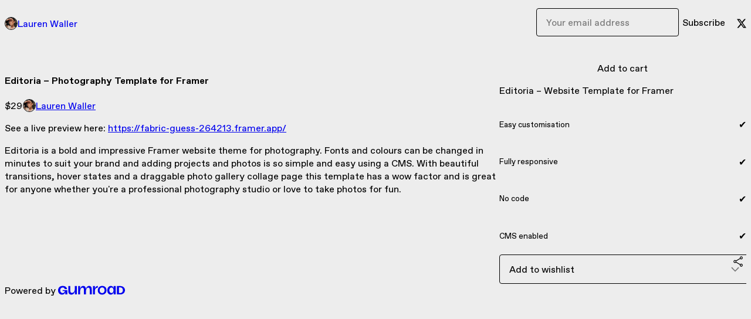

--- FILE ---
content_type: text/html; charset=utf-8
request_url: https://laurenwaller.gumroad.com/l/editoria-framer-template?layout=profile
body_size: 6142
content:
<!DOCTYPE html>
<html lang="en">
  <head prefix="og: http://ogp.me/ns# fb: http://ogp.me/ns/fb# gumroad: http://ogp.me/ns/fb/gumroad#">
    <link rel="dns-prefetch" href="//assets.gumroad.com">
    <link rel="dns-prefetch" href="//static-2.gumroad.com">
    <link rel="dns-prefetch" href="//public-files.gumroad.com">
  <title inertia>Editoria – Photography Template for Framer</title>
  <meta name="action-cable-url" content="wss://cable.gumroad.com/cable" />
  <link rel="stylesheet" crossorigin="anonymous" href="https://assets.gumroad.com/packs/css/design-d744556c.css" />
    <style>:root{--accent: 107 255 137;--contrast-accent: 0 0 0;--font-family: "ABC Favorit", "ABC Favorit", sans-serif;--color: 0 0 0;--primary: var(--color);--contrast-primary: 255 255 255;--filled: 237 237 237;--contrast-filled: var(--color);--body-bg: #ededed;--active-bg: rgb(var(--color) / var(--gray-1));--border-alpha: 1}body{background-color:#ededed;color:#000;font-family:"ABC Favorit", "ABC Favorit", sans-serif}
</style>

  <meta name="csrf-param" content="authenticity_token" />
<meta name="csrf-token" content="e_JkiSYPXLgxlClESj6aC1vBsIeTVMgEAoIWoqb2qX6FVFpl7AXfF0lpeycjj2wjLBloFtIvF1AjUtG8DT-Aww" />
  <meta charset="utf-8">
  <meta content="149071038533330" property="fb:app_id">
  <meta content="http://www.facebook.com/gumroad" property="fb:page_id">
  <meta property="twitter:site" value="@gumroad">
  
    <meta content="Gumroad" property="og:site_name">
    <meta content="https://laurenwaller.gumroad.com/l/editoria-framer-template" property="og:url">
    <meta content="See a live preview here: https://fabric-guess-264213.framer.app/Editoria is a bold and impressive Framer website theme for photography. Fonts and colours can be changed in minutes to suit your brand and adding projects and photos is so simple and easy using a CMS. With beautiful transitions, hover states and a draggable photo gallery collage page this template has a wow factor and is great for anyone whether you&#39;re a professional photography studio or love to take photos for fun." property="og:description">
    <meta content="See a live preview here: https://fabric-guess-264213.framer.app/Editoria is a bold and impressive Framer website theme for photography. Fonts and colours can be changed in minutes to suit your brand and adding projects and photos is so simple and easy using a CMS. With beautiful transitions, hover states and a draggable photo gallery collage page this template has a wow factor and is great for anyone whether you&#39;re a professional photography studio or love to take photos for fun." name="description">
    <meta content="wpyrxb" property="product:retailer_item_id">
    <meta content="29.0" property="product:price:amount">
    <meta content="USD" property="product:price:currency">
    <meta content="gumroad:product" property="og:type">
    <meta property="twitter:card" value="summary_large_image" />
<meta property="twitter:title" value="Editoria – Photography Template for Framer" />
<meta property="twitter:domain" value="Gumroad" />
<meta property="twitter:description" value="See a live preview here: https://fabric-guess-264213.framer.app/Editoria is a bold and impressive Framer website theme for photography. Fonts and colours can be changed in minutes to suit your bran..." />
<meta property="twitter:creator" value="@waller_texas" />
<meta property="twitter:image" value="https://public-files.gumroad.com/ru8855efgwycojmggn35dy0mxvd2" />

      <link rel="preload" as="image" href="https://public-files.gumroad.com/ru8855efgwycojmggn35dy0mxvd2">
      <link rel="preload" as="image" href="https://public-files.gumroad.com/htcvedvt2sxfhst70zzocthfar36">
      <link rel="preload" as="image" href="https://public-files.gumroad.com/z3o8qqepnb78s4cbrk63b3yvfmji">
  <meta property="og:image" content="https://public-files.gumroad.com/ru8855efgwycojmggn35dy0mxvd2">
  <meta property="og:image:alt" content="">
  <meta property="og:title" content="Editoria – Photography Template for Framer">
  <meta property="gr:google_analytics:enabled" content="true">
  <meta property="gr:fb_pixel:enabled" content="true">
  <meta property="gr:logged_in_user:id" content="">
  <meta property="gr:environment" value="production">
  <meta property="gr:page:type" content="product">
  <meta property="gr:facebook_sdk:enabled" content="true">
  <meta content="initial-scale = 1.0, width = device-width" name="viewport">
  <meta property="stripe:pk" value="pk_live_Db80xIzLPWhKo1byPrnERmym">
  <meta property="stripe:api_version" value="2023-10-16; risk_in_requirements_beta=v1; retrieve_tax_forms_beta=v1;">
  <link href="/opensearch.xml" rel="search" type="application/opensearchdescription+xml" title="Gumroad">
    <link href="https://laurenwaller.gumroad.com/l/editoria-framer-template" rel="canonical">


    <link href="https://public-files.gumroad.com/fv78jz9xmkqcssyxfymc0lmyx56z" rel="shortcut icon">
</head>

  <body id="product_page" class="group/body mac" style="">
    <div id="design-settings" data-settings="{&quot;font&quot;:{&quot;name&quot;:&quot;ABC Favorit&quot;,&quot;url&quot;:&quot;https://assets.gumroad.com/assets/ABCFavorit-Regular-26182c8c3addf6e4f8889817249c23b22c93233a8212e5e86574459e4dc926e2.woff2&quot;}}" style="display: none;"></div>
    <div id="user-agent-info" data-settings="{&quot;is_mobile&quot;:false}" style="display: none;"></div>
    <div class="react-entry-point" style="display:contents" id="Alert-react-component-b281aa18-b88d-4aca-8961-eadec05b2f38"><div class="fixed top-4 left-1/2 z-100 w-max max-w-[calc(100vw-2rem)] rounded bg-background md:max-w-sm invisible" style="transform:translateX(-50%) translateY(calc(-100% - var(--spacer-4)));transition:all 0.3s ease-out 0.5s"><div role="alert" class="flex items-start gap-2 rounded border border-border p-3"><div class="flex-1"><div></div></div></div></div></div>
      <script type="application/json" class="js-react-on-rails-component" data-component-name="Alert" data-dom-id="Alert-react-component-b281aa18-b88d-4aca-8961-eadec05b2f38">{"initial":null}</script>
      


    <div class="flex flex-col lg:flex-row h-screen">
      <main class="flex-1 flex flex-col lg:h-screen overflow-y-auto">
        <div class="flex-1 flex flex-col">
          


<noscript>
  <div id="javascript-notice">
    <strong>JavaScript is required to buy this product.</strong>
    Enable JavaScript in your browser settings and refresh this page to continue.
  </div>
</noscript>



  <script type="application/json" id="js-react-on-rails-context">{"railsEnv":"production","inMailer":false,"i18nLocale":"en","i18nDefaultLocale":"en","rorVersion":"14.0.4","rorPro":false,"href":"https://laurenwaller.gumroad.com/l/editoria-framer-template?layout=profile","location":"/l/editoria-framer-template?layout=profile","scheme":"https","host":"laurenwaller.gumroad.com","port":null,"pathname":"/l/editoria-framer-template","search":"layout=profile","httpAcceptLanguage":null,"design_settings":{"font":{"name":"ABC Favorit","url":"https://assets.gumroad.com/assets/ABCFavorit-Regular-26182c8c3addf6e4f8889817249c23b22c93233a8212e5e86574459e4dc926e2.woff2"}},"domain_settings":{"scheme":"https","app_domain":"gumroad.com","root_domain":"gumroad.com","short_domain":"gum.co","discover_domain":"gumroad.com","third_party_analytics_domain":"gumroad-analytics.com","api_domain":"api.gumroad.com"},"user_agent_info":{"is_mobile":false},"logged_in_user":null,"current_seller":null,"csp_nonce":"3fX8akBxpQTDQxZPi/DMLbveVf7Rw9KJ3pqxhh2TXcs=","locale":"en-US","feature_flags":{"require_email_typo_acknowledgment":true,"disable_stripe_signup":true},"serverSide":false}</script>
<div class="react-entry-point" style="display:contents" id="ProfileProductPage-react-component-ea3f9ed4-65b2-4de7-9883-19607d88a5b8"><div class="flex min-h-full flex-col"><header class="z-20 border-border bg-background text-lg lg:border-b lg:px-4 lg:py-6"><div class="mx-auto flex max-w-6xl flex-wrap lg:flex-nowrap lg:items-center lg:gap-6"><div class="relative flex grow items-center gap-3 border-b border-border px-4 py-8 lg:flex-1 lg:border-0 lg:p-0"><img class="user-avatar" src="https://public-files.gumroad.com/fv78jz9xmkqcssyxfymc0lmyx56z" alt="Profile Picture"/><a href="/" class="no-underline">Lauren Waller</a></div><div class="flex basis-full items-center gap-3 border-b border-border px-4 py-8 lg:basis-auto lg:border-0 lg:p-0"><form style="flex-grow:1" novalidate=""><fieldset class=""><div class="flex gap-2"><input type="email" class="flex-1" placeholder="Your email address" value=""/><button class="inline-flex items-center justify-center gap-2 cursor-pointer border border-border rounded text-current font-[inherit] no-underline transition-transform hover:-translate-1 hover:shadow active:translate-0 active:shadow-none disabled:opacity-30 disabled:hover:translate-0 disabled:hover:shadow-none px-4 py-3 text-base leading-[1.4] bg-transparent" type="submit">Subscribe</button></div></fieldset></form></div><div class="ml-auto flex items-center gap-3"><a href="https://twitter.com/waller_texas" target="_blank" class="inline-flex items-center justify-center gap-2 cursor-pointer border border-border rounded text-current font-[inherit] no-underline transition-transform hover:-translate-1 hover:shadow active:translate-0 active:shadow-none disabled:opacity-30 disabled:hover:translate-0 disabled:hover:shadow-none px-4 py-3 text-base leading-[1.4] bg-transparent"><span class="icon icon-twitter"></span></a></div></div></header><main class="flex-1"><section aria-label="Product information bar" class="border-0 bg-background" style="overflow:hidden;padding:0;height:0;transition:var(--transition-duration);flex-shrink:0;position:fixed;top:0;left:0;right:0;z-index:var(--z-index-menubar)"><div class="mx-auto flex max-w-product-page items-center justify-between gap-4 p-4 lg:px-8" style="transition:var(--transition-duration);margin-top:0"><div itemscope="" itemProp="offers" itemType="https://schema.org/Offer" class="flex items-center"><span class="group/tooltip relative inline-grid right"><span aria-describedby=":Rim:" style="display:contents"><div class="relative grid grid-flow-col border border-r-0 border-border"><div class="bg-accent px-2 py-1 text-accent-foreground" itemProp="price" content="29">$29</div><div class="border-border border-r-transparent border-[calc(0.5lh+--spacing(1))] border-l-1"></div><div class="absolute top-0 right-px bottom-0 border-accent border-r-transparent border-[calc(0.5lh+--spacing(1))] border-l-1"></div></div></span><span role="tooltip" id=":Rim:" class="absolute z-30 hidden w-40 max-w-max rounded-md bg-primary p-3 text-primary-foreground group-focus-within/tooltip:block group-hover/tooltip:block top-1/2 -translate-y-1/2 left-full translate-x-2"><div class="absolute border-6 border-transparent top-1/2 -translate-y-1/2 right-full border-r-primary"></div>$29</span></span><link itemProp="url" href="https://laurenwaller.gumroad.com/l/editoria-framer-template"/><div itemProp="availability" hidden="">https://schema.org/InStock</div><div itemProp="priceCurrency" hidden="">usd</div><div itemProp="seller" itemType="https://schema.org/Person" hidden=""><div itemProp="name" hidden="">Lauren Waller</div></div></div><h3 class="hidden flex-1 lg:block">Editoria – Photography Template for Framer</h3><a href="https://gumroad.com/checkout?layout=profile&amp;product=wpyrxb&amp;quantity=1" target="_top" style="align-items:unset" class="inline-flex items-center justify-center gap-2 cursor-pointer border border-border rounded font-[inherit] no-underline transition-transform hover:-translate-1 hover:shadow active:translate-0 active:shadow-none disabled:opacity-30 disabled:hover:translate-0 disabled:hover:shadow-none px-4 py-3 text-base leading-[1.4] bg-accent text-accent-foreground">Add to cart</a></div></section><section class="border-b border-border"><div class="mx-auto w-full max-w-product-page lg:py-16 p-4 lg:px-8"><article class="relative grid rounded border border-border bg-background lg:grid-cols-[2fr_1fr]"><figure class="group relative col-span-full overflow-hidden rounded-t border-b border-border bg-(image:--product-cover-placeholder) bg-cover" aria-label="Product preview"><button class="absolute top-1/2 z-1 mx-3 h-8 w-8 -translate-y-1/2 items-center justify-center all-unset rounded-full border border-border bg-background hidden group-hover:flex right-0" aria-label="Show next cover"><span class="icon icon-arrow-right"></span></button><div class="flex h-full snap-x snap-mandatory items-center overflow-x-scroll overflow-y-hidden [scrollbar-width:none] [&amp;::-webkit-scrollbar]:hidden" style="aspect-ratio:1.4736842105263157"><div role="tabpanel" id="e9f6632679b71dc2367521f3cfc73037" class="mt-0! flex min-h-[1px] flex-[1_0_100%] snap-start justify-center border-0! p-0!"></div><div role="tabpanel" id="4fdb8e183f2f639d2fc6c06b39ac64ef" class="mt-0! flex min-h-[1px] flex-[1_0_100%] snap-start justify-center border-0! p-0!"></div><div role="tabpanel" id="96d9a5bc8cbb25d62ff961f0e28e44b2" class="mt-0! flex min-h-[1px] flex-[1_0_100%] snap-start justify-center border-0! p-0!"></div><div role="tabpanel" id="ca66d7b3acdd07435d372ff2ace5e402" class="mt-0! flex min-h-[1px] flex-[1_0_100%] snap-start justify-center border-0! p-0!"></div></div><div role="tablist" aria-label="Select a cover" class="absolute bottom-0 flex w-full flex-wrap justify-center gap-2 p-3"><div role="tab" aria-label="Show cover 1" aria-selected="true" aria-controls="e9f6632679b71dc2367521f3cfc73037" class="block rounded-full border border-current p-2 bg-current"></div><div role="tab" aria-label="Show cover 2" aria-selected="false" aria-controls="4fdb8e183f2f639d2fc6c06b39ac64ef" class="block rounded-full border border-current bg-background p-2"></div><div role="tab" aria-label="Show cover 3" aria-selected="false" aria-controls="96d9a5bc8cbb25d62ff961f0e28e44b2" class="block rounded-full border border-current bg-background p-2"></div><div role="tab" aria-label="Show cover 4" aria-selected="false" aria-controls="ca66d7b3acdd07435d372ff2ace5e402" class="block rounded-full border border-current bg-background p-2"></div></div></figure><section class="lg:border-r"><header class="grid gap-4 p-6 not-first:border-t"><h1 itemProp="name">Editoria – Photography Template for Framer</h1></header><section class="grid grid-cols-[auto_1fr] gap-[1px] border-t border-border p-0 sm:grid-cols-[auto_auto_minmax(max-content,1fr)]"><div class="px-6 py-4 outline outline-offset-0 outline-border"><div itemscope="" itemProp="offers" itemType="https://schema.org/Offer" class="flex items-center"><span class="group/tooltip relative inline-grid right"><span aria-describedby=":R2kt6:" style="display:contents"><div class="relative grid grid-flow-col border border-r-0 border-border"><div class="bg-accent px-2 py-1 text-accent-foreground" itemProp="price" content="29">$29</div><div class="border-border border-r-transparent border-[calc(0.5lh+--spacing(1))] border-l-1"></div><div class="absolute top-0 right-px bottom-0 border-accent border-r-transparent border-[calc(0.5lh+--spacing(1))] border-l-1"></div></div></span><span role="tooltip" id=":R2kt6:" class="absolute z-30 hidden w-40 max-w-max rounded-md bg-primary p-3 text-primary-foreground group-focus-within/tooltip:block group-hover/tooltip:block top-1/2 -translate-y-1/2 left-full translate-x-2"><div class="absolute border-6 border-transparent top-1/2 -translate-y-1/2 right-full border-r-primary"></div>$29</span></span><link itemProp="url" href="https://laurenwaller.gumroad.com/l/editoria-framer-template"/><div itemProp="availability" hidden="">https://schema.org/InStock</div><div itemProp="priceCurrency" hidden="">usd</div><div itemProp="seller" itemType="https://schema.org/Person" hidden=""><div itemProp="name" hidden="">Lauren Waller</div></div></div></div><div class="flex flex-wrap items-center gap-2 px-6 py-4 outline outline-offset-0 outline-border sm:col-[2/-1]"><a href="https://laurenwaller.gumroad.com/" target="_blank" class="relative flex items-center gap-2" rel="noreferrer"><img class="user-avatar" src="https://public-files.gumroad.com/fv78jz9xmkqcssyxfymc0lmyx56z"/>Lauren Waller</a></div></section><section class="border-t border-border p-6"><div class="rich-text"><p>See a live preview here: <a target="_blank" rel="noopener noreferrer nofollow" href="https://fabric-guess-264213.framer.app/">https://fabric-guess-264213.framer.app/</a></p><p>Editoria is a bold and impressive Framer website theme for photography. Fonts and colours can be changed in minutes to suit your brand and adding projects and photos is so simple and easy using a CMS. With beautiful transitions, hover states and a draggable photo gallery collage page this template has a wow factor and is great for anyone whether you're a professional photography studio or love to take photos for fun.</p></div></section></section><section><section class="grid gap-4 p-6 not-first:border-t"><a href="https://gumroad.com/checkout?layout=profile&amp;product=wpyrxb&amp;quantity=1" target="_top" style="align-items:unset" class="inline-flex items-center justify-center gap-2 cursor-pointer border border-border rounded font-[inherit] no-underline transition-transform hover:-translate-1 hover:shadow active:translate-0 active:shadow-none disabled:opacity-30 disabled:hover:translate-0 disabled:hover:shadow-none px-4 py-3 text-base leading-[1.4] bg-accent text-accent-foreground">Add to cart</a><div class="grid divide-y divide-solid divide-border rounded border border-border bg-background"><p class="flex flex-wrap items-center justify-between gap-4 p-4">Editoria – Website Template for Framer</p><div class="flex flex-wrap items-center justify-between gap-4 p-4"><h5 class="grow font-bold">Easy customisation</h5><div>✔</div></div><div class="flex flex-wrap items-center justify-between gap-4 p-4"><h5 class="grow font-bold">Fully responsive</h5><div>✔</div></div><div class="flex flex-wrap items-center justify-between gap-4 p-4"><h5 class="grow font-bold">No code</h5><div>✔</div></div><div class="flex flex-wrap items-center justify-between gap-4 p-4"><h5 class="grow font-bold">CMS enabled</h5><div>✔</div></div></div><div class="grid grid-cols-[1fr_auto] gap-2"><div class="combobox"><div role="combobox" aria-expanded="false" aria-controls=":Rn356:" tabindex="0" class="input " aria-label="Add to wishlist"><span class="fake-input text-singleline">Add to wishlist</span><span class="icon icon-outline-cheveron-down"></span></div><div hidden=""><datalist id=":Rn356:"><div role="option" id=":Rn356:-0" class=""><div><span class="icon icon-plus"></span> New wishlist</div></div></datalist></div></div><details class="popover toggle"><summary aria-label="Share" aria-haspopup="true" aria-expanded="false"><span class="group/tooltip relative inline-grid bottom"><span aria-describedby=":R37356:" style="display:contents"><button class="inline-flex items-center justify-center gap-2 cursor-pointer border border-border rounded text-current font-[inherit] no-underline transition-transform hover:-translate-1 hover:shadow active:translate-0 active:shadow-none disabled:opacity-30 disabled:hover:translate-0 disabled:hover:shadow-none px-4 py-3 text-base leading-[1.4] bg-transparent" type="button" aria-label="Share"><span class="icon icon-share"></span></button></span><span role="tooltip" id=":R37356:" class="absolute z-30 hidden w-40 max-w-max rounded-md bg-primary p-3 text-primary-foreground group-focus-within/tooltip:block group-hover/tooltip:block left-1/2 -translate-x-1/2 top-full translate-y-2"><div class="absolute border-6 border-transparent left-1/2 -translate-x-1/2 bottom-full border-b-primary"></div>Share</span></span></summary><div class="dropdown" style="translate:min(0px - 100% - var(--spacer-4), 0px);max-width:calc(0px - 2 * var(--spacer-4))"><div class="grid grid-cols-1 gap-4"><a href="https://twitter.com/intent/tweet?url=https%3A%2F%2Flaurenwaller.gumroad.com%2Fl%2Feditoria-framer-template&amp;text=Buy%20Editoria%20%E2%80%93%20Photography%20Template%20for%20Framer%20on%20%40Gumroad" target="_blank" rel="noopener noreferrer" class="inline-flex items-center justify-center gap-2 cursor-pointer border rounded font-[inherit] no-underline transition-transform hover:-translate-1 hover:shadow active:translate-0 active:shadow-none disabled:opacity-30 disabled:hover:translate-0 disabled:hover:shadow-none px-4 py-3 text-base leading-[1.4] bg-black text-white border-black"><span class="brand-icon brand-icon-twitter"></span>Share on X</a><a href="https://www.facebook.com/sharer/sharer.php?u=https%3A%2F%2Flaurenwaller.gumroad.com%2Fl%2Feditoria-framer-template&amp;quote=Editoria%20%E2%80%93%20Photography%20Template%20for%20Framer" target="_blank" rel="noopener noreferrer" class="inline-flex items-center justify-center gap-2 cursor-pointer border rounded font-[inherit] no-underline transition-transform hover:-translate-1 hover:shadow active:translate-0 active:shadow-none disabled:opacity-30 disabled:hover:translate-0 disabled:hover:shadow-none px-4 py-3 text-base leading-[1.4] bg-[#4267b2] text-white border-[#4267b2]"><span class="brand-icon brand-icon-facebook"></span>Share on Facebook</a><span class="group/tooltip relative inline-grid bottom"><span aria-describedby=":Rt7356:" style="display:contents"><span class="contents"><button class="inline-flex items-center justify-center gap-2 cursor-pointer border border-border rounded text-current font-[inherit] no-underline transition-transform hover:-translate-1 hover:shadow active:translate-0 active:shadow-none disabled:opacity-30 disabled:hover:translate-0 disabled:hover:shadow-none px-4 py-3 text-base leading-[1.4] bg-transparent" type="button" aria-label="Copy product URL"><span class="icon icon-link"></span> Copy link</button></span></span><span role="tooltip" id=":Rt7356:" class="absolute z-30 hidden w-40 max-w-max rounded-md bg-primary p-3 text-primary-foreground group-focus-within/tooltip:block group-hover/tooltip:block left-1/2 -translate-x-1/2 top-full translate-y-2"><div class="absolute border-6 border-transparent left-1/2 -translate-x-1/2 bottom-full border-b-primary"></div>Copy product URL</span></span></div></div></details></div></section></section></article></div></section><footer class="px-4 py-8 text-center mx-auto w-full max-w-6xl lg:py-6 lg:text-left"><div>Powered by <a href="https://gumroad.com/" class="logo-full" aria-label="Gumroad"></a></div></footer></main></div></div>
      <script type="application/json" class="js-react-on-rails-component" data-component-name="ProfileProductPage" data-dom-id="ProfileProductPage-react-component-ea3f9ed4-65b2-4de7-9883-19607d88a5b8">{"product":{"id":"Ziji8FYPjASN8u0xkpA3xQ==","permalink":"wpyrxb","name":"Editoria – Photography Template for Framer","seller":{"id":"9520346716856","name":"Lauren Waller","avatar_url":"https://public-files.gumroad.com/fv78jz9xmkqcssyxfymc0lmyx56z","profile_url":"https://laurenwaller.gumroad.com/"},"collaborating_user":null,"covers":[{"url":"https://public-files.gumroad.com/ru8855efgwycojmggn35dy0mxvd2","original_url":"https://public-files.gumroad.com/0xf8aigfn1knmt32fkpxcvs88y4m","thumbnail":null,"id":"e9f6632679b71dc2367521f3cfc73037","type":"image","filetype":"jpg","width":670,"height":454,"native_width":2800,"native_height":1900},{"url":"https://public-files.gumroad.com/a65jgna23tbnjvdzj97ppnu56xe2","original_url":"https://public-files.gumroad.com/a65jgna23tbnjvdzj97ppnu56xe2","thumbnail":null,"id":"4fdb8e183f2f639d2fc6c06b39ac64ef","type":"video","filetype":"mp4","width":670,"height":362,"native_width":1920.0,"native_height":1038.9958158995814},{"url":"https://public-files.gumroad.com/htcvedvt2sxfhst70zzocthfar36","original_url":"https://public-files.gumroad.com/cd8dzzykqin09tgbpo3eyt5mbma9","thumbnail":null,"id":"96d9a5bc8cbb25d62ff961f0e28e44b2","type":"image","filetype":"jpg","width":670,"height":454,"native_width":2800,"native_height":1900},{"url":"https://public-files.gumroad.com/z3o8qqepnb78s4cbrk63b3yvfmji","original_url":"https://public-files.gumroad.com/9x5b3hg5396dn6lrk9ut90j7fhyj","thumbnail":null,"id":"ca66d7b3acdd07435d372ff2ace5e402","type":"image","filetype":"jpg","width":670,"height":454,"native_width":2800,"native_height":1900}],"main_cover_id":"e9f6632679b71dc2367521f3cfc73037","thumbnail_url":"https://public-files.gumroad.com/glv3nmg8t2le9jyysac56gwmzopc","quantity_remaining":null,"long_url":"https://laurenwaller.gumroad.com/l/editoria-framer-template","is_sales_limited":false,"ratings":null,"custom_button_text_option":"i_want_this_prompt","is_compliance_blocked":false,"is_published":true,"is_stream_only":false,"streamable":false,"sales_count":null,"summary":"Editoria – Website Template for Framer","attributes":[{"name":"Easy customisation","value":"✔"},{"name":"Fully responsive","value":"✔"},{"name":"No code","value":"✔"},{"name":"CMS enabled","value":"✔"}],"description_html":"\u003cp\u003eSee a live preview here: \u003ca target=\"_blank\" rel=\"noopener noreferrer nofollow\" href=\"https://fabric-guess-264213.framer.app/\"\u003ehttps://fabric-guess-264213.framer.app/\u003c/a\u003e\u003c/p\u003e\u003cp\u003eEditoria is a bold and impressive Framer website theme for photography. Fonts and colours can be changed in minutes to suit your brand and adding projects and photos is so simple and easy using a CMS. With beautiful transitions, hover states and a draggable photo gallery collage page this template has a wow factor and is great for anyone whether you're a professional photography studio or love to take photos for fun.\u003c/p\u003e","currency_code":"usd","price_cents":2900,"rental_price_cents":null,"pwyw":null,"eligible_for_installment_plans":true,"allow_installment_plan":false,"installment_plan":null,"is_legacy_subscription":false,"is_tiered_membership":false,"is_physical":false,"custom_view_content_button_text":"Get the template","is_multiseat_license":false,"hide_sold_out_variants":false,"native_type":"digital","preorder":null,"duration_in_months":null,"rental":null,"is_quantity_enabled":false,"free_trial":null,"recurrences":null,"options":[],"analytics":{"google_analytics_id":null,"facebook_pixel_id":null,"free_sales":true},"has_third_party_analytics":false,"ppp_details":null,"can_edit":false,"refund_policy":null,"bundle_products":[],"public_files":[],"audio_previews_enabled":true},"discount_code":null,"purchase":null,"wishlists":[],"currency_code":"usd","show_ratings_filter":false,"creator_profile":{"external_id":"9520346716856","avatar_url":"https://public-files.gumroad.com/fv78jz9xmkqcssyxfymc0lmyx56z","name":"Lauren Waller","twitter_handle":"waller_texas","subdomain":"laurenwaller.gumroad.com"},"sections":[],"main_section_index":0}</script>
      


        </div>
      </main>
    </div>
    <script src="https://assets.gumroad.com/assets/application-cbf244e9109e70d7b04497041636f00173a1e588f9b879b3a3ef11f8dfb86e5c.js" type="a01f027c25be5ae32ddda66d-text/javascript"></script>
    
        <script src="https://assets.gumroad.com/packs/js/webpack-runtime-435c09b39818d019f619.js" defer="defer" type="a01f027c25be5ae32ddda66d-text/javascript"></script>
<script src="https://assets.gumroad.com/packs/js/webpack-commons-0d4800a07f31a56a4c99.js" defer="defer" type="a01f027c25be5ae32ddda66d-text/javascript"></script>
<script src="https://assets.gumroad.com/packs/js/4310-8e30f8c83c57f5ce1cdf.js" defer="defer" type="a01f027c25be5ae32ddda66d-text/javascript"></script>
<script src="https://assets.gumroad.com/packs/js/product-330b58125e8cef01fc29.js" defer="defer" type="a01f027c25be5ae32ddda66d-text/javascript"></script>

  <script src="/cdn-cgi/scripts/7d0fa10a/cloudflare-static/rocket-loader.min.js" data-cf-settings="a01f027c25be5ae32ddda66d-|49" defer></script><script defer src="https://static.cloudflareinsights.com/beacon.min.js/vcd15cbe7772f49c399c6a5babf22c1241717689176015" integrity="sha512-ZpsOmlRQV6y907TI0dKBHq9Md29nnaEIPlkf84rnaERnq6zvWvPUqr2ft8M1aS28oN72PdrCzSjY4U6VaAw1EQ==" nonce="3fX8akBxpQTDQxZPi/DMLbveVf7Rw9KJ3pqxhh2TXcs=" data-cf-beacon='{"rayId":"9c2667718e4b1210","version":"2025.9.1","serverTiming":{"name":{"cfExtPri":true,"cfEdge":true,"cfOrigin":true,"cfL4":true,"cfSpeedBrain":true,"cfCacheStatus":true}},"token":"5070e21320304a1ba2b0a42ce9682840","b":1}' crossorigin="anonymous"></script>
</body>
</html>
